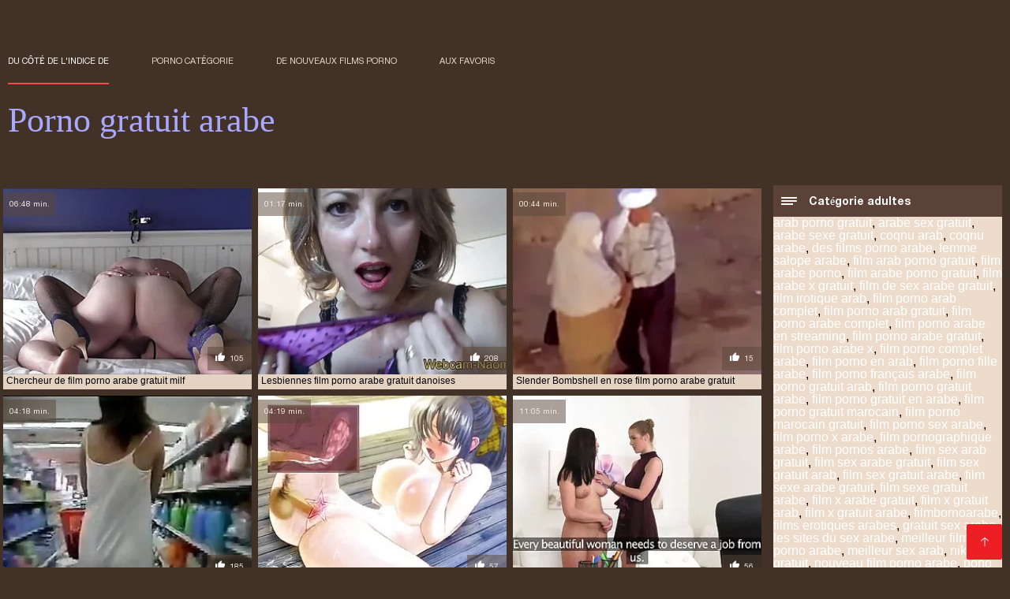

--- FILE ---
content_type: text/html; charset=UTF-8
request_url: https://fr.filmhardgratis.com/tag/4/
body_size: 6938
content:
<!DOCTYPE html><html lang="fr"><head><meta charset="utf-8">
<title>Porno gratuit  film porno arabe gratuit.</title><meta name="viewport" content="width=device-width, initial-scale=1.0">
<meta name="description" content="Sexy mature et adolescent  film porno arabe gratuit qui aime le hard xxx et le sexe en groupe vous attendent déjà sur le site Porno gratuit arab! Regardez et téléchargez dès maintenant! "><meta name="robots" content="index,follow" /><meta name="keywords" content="Adulte XXX films porno vidéos xxx vidéos " />
<link rel="apple-touch-icon" sizes="76x76" href="https://fr.filmhardgratis.com/files/apple-touch-icon.png">
<link rel="icon" type="image/png" sizes="32x32" href="https://fr.filmhardgratis.com/files/favicon-32x32.png">
<link rel="icon" type="image/png" sizes="16x16" href="https://fr.filmhardgratis.com/files/favicon-16x16.png">
<link rel="manifest" href="https://fr.filmhardgratis.com/files/manifest.json">
<link rel="mask-icon" href="https://fr.filmhardgratis.com/files/safari-pinned-tab.svg" color="#5bbad5">
<link rel="shortcut icon" href="https://fr.filmhardgratis.com/files/favicon.ico">
<meta name="theme-color" content="#423126">
<link href="https://fr.filmhardgratis.com/files/base.css?v=1.5" rel="stylesheet">
<link href="https://fr.filmhardgratis.com/files/color_scheme.css" rel="stylesheet">
<base target="_blank">
<link rel="canonical" href="https://fr.filmhardgratis.com/tag/4/"/>
<style>.about_site p, .about_site ol li, .about_site ul li, .title_item, .title_item a, .text_video p, .details, .video_digits span {font-size: 12px !important;} body {background: #423126;}
header div.head_topline {padding-top: 50px; height: 55px; border-bottom: 0;}
header div.logotype a strong {font-family: 'Verdana';}
footer, .about_site p, a {color: #FFFFFF;}
.content div.article ul li:hover div.item {background-color: #FFFFFF !important;}
.video_content { margin-bottom: 25px;}
</style></head>
<body>
<header class="page_header"><div class="head_topline"><nav>
<a href="https://fr.filmhardgratis.com/" class="select" target="_self">Du côté de l'indice de </a>
<a href="https://fr.filmhardgratis.com/categoryall.html" target="_self">Porno catégorie </a>
<a href="https://fr.filmhardgratis.com/newporno.html" target="_self">De nouveaux films porno </a>
<a href="https://fr.filmhardgratis.com/" target="_self">aux favoris </a></nav>
</div>
<div class="logotype"><a href="https://fr.filmhardgratis.com/" target="_self"><h1 class="bounceInDown">
<strong style="color: #A9A9FF;">Porno gratuit arabe </strong></h1></a></div></header>
<main><div class="content"><aside class="category_holder"><div class="categories_list">
<div class="box_title"><i></i> Catégorie adultes </div><ul>
<a href="/tag/29/">arab porno gratuit</a>,  <a href="/tag/34/">arabe sex gratuit</a>,  <a href="/tag/37/">arabe sexe gratuit</a>,  <a href="/tag/36/">coqnu arab</a>,  <a href="/tag/33/">coqnu arabe</a>,  <a href="/tag/35/">des films porno arabe</a>,  <a href="/tag/94/">femme salope arabe</a>,  <a href="/tag/41/">film arab porno gratuit</a>,  <a href="/tag/3/">film arabe porno</a>,  <a href="/tag/61/">film arabe porno gratuit</a>,  <a href="/tag/60/">film arabe x gratuit</a>,  <a href="/tag/95/">film de sex arabe gratuit</a>,  <a href="/tag/108/">film irotique arab</a>,  <a href="/tag/17/">film porno arab complet</a>,  <a href="/tag/21/">film porno arab gratuit</a>,  <a href="/tag/10/">film porno arabe complet</a>,  <a href="/tag/118/">film porno arabe en streaming</a>,  <a href="/tag/4/">film porno arabe gratuit</a>,  <a href="/tag/46/">film porno arabe x</a>,  <a href="/tag/24/">film porno complet arabe</a>,  <a href="/tag/18/">film porno en arab</a>,  <a href="/tag/57/">film porno fille arabe</a>,  <a href="/tag/47/">film porno français arabe</a>,  <a href="/tag/20/">film porno gratuit arab</a>,  <a href="/tag/6/">film porno gratuit arabe</a>,  <a href="/tag/67/">film porno gratuit en arabe</a>,  <a href="/tag/45/">film porno gratuit marocain</a>,  <a href="/tag/14/">film porno marocain gratuit</a>,  <a href="/tag/81/">film porno sex arabe</a>,  <a href="/tag/12/">film porno x arabe</a>,  <a href="/tag/7/">film pornographique arabe</a>,  <a href="/tag/55/">film pornos arabe</a>,  <a href="/tag/30/">film sex arab gratuit</a>,  <a href="/tag/43/">film sex arabe gratuit</a>,  <a href="/tag/101/">film sex gratuit arab</a>,  <a href="/tag/69/">film sex gratuit arabe</a>,  <a href="/tag/26/">film sexe arabe gratuit</a>,  <a href="/tag/58/">film sexe gratuit arabe</a>,  <a href="/tag/13/">film x arabe gratuit</a>,  <a href="/tag/73/">film x gratuit arab</a>,  <a href="/tag/16/">film x gratuit arabe</a>,  <a href="/tag/96/">filmbornoarabe</a>,  <a href="/tag/39/">films erotiques arabes</a>,  <a href="/tag/125/">gratuit sex arabe</a>,  <a href="/tag/87/">les sites du sex arabe</a>,  <a href="/tag/64/">meilleur film porno arabe</a>,  <a href="/tag/102/">meilleur sex arab</a>,  <a href="/tag/112/">nik arab gratuit</a>,  <a href="/tag/75/">nouveau film porno arabe</a>,  <a href="/tag/86/">pono arabe gratuit</a>,  <a href="/tag/40/">porn arab gratuit</a>,  <a href="/tag/48/">porn arabe gratuit</a>,  <a href="/tag/130/">porn gratuit arabe</a>,  <a href="/tag/68/">porno arab gratoui</a>,  <a href="/tag/63/">porno arab gratwi</a>,  <a href="/tag/114/">porno gratuite arab</a>,  <a href="/tag/93/">pornoarabe gratuit</a>,  <a href="/tag/66/">pornoarabegratuit</a>,  <a href="/tag/119/">pornoarabgratuit</a>,  <a href="/tag/56/">pornos femmes arabes</a>,  <a href="/tag/124/">poronoarabi</a>,  <a href="/tag/103/">pprnoarabe</a>,  <a href="/tag/132/">prono arabe gratuit</a>,  <a href="/tag/127/">regarder film porno arabe</a>,  <a href="/tag/104/">sex arab en ligne</a>,  <a href="/tag/129/">sex arab grat</a>,  <a href="/tag/32/">sex arab gratoui</a>,  <a href="/tag/0/">sex arab gratuit</a>,  <a href="/tag/50/">sex arab gratwi</a>,  <a href="/tag/76/">sex arab hijab gratuit</a>,  <a href="/tag/133/">sex arab porno gratuit</a>,  <a href="/tag/54/">sex arab video gratuit</a>,  <a href="/tag/31/">sex arabe gratui</a>,  <a href="/tag/1/">sex arabe gratuit</a>,  <a href="/tag/106/">sex arabe video gratuit</a>,  <a href="/tag/70/">sex gratis arabe</a>,  <a href="/tag/8/">sex gratuit arabe</a>,  <a href="/tag/115/">sex gratuit en arabe</a>,  <a href="/tag/27/">sex hijab gratuit</a>,  <a href="/tag/44/">sex porno arab gratuit</a>,  
</ul></div></aside><div class="article"><ul>
<li><div class="item"><a href="https://fr.filmhardgratis.com/link.php" title="Chercheur de film po ..."><picture><time>06:48 min.</time><span class="liked"><i></i>105</span><img src="https://fr.filmhardgratis.com/media/thumbs/1/v03791.webp?1616202900" border="0" alt="Chercheur de film po ... - 06:48 min." width="300" height="225"></picture><div class="title_item"><p style="color:#000000;"> Chercheur de film porno arabe gratuit milf
</p></div></a></div></li><li><div class="item"><a href="https://fr.filmhardgratis.com/link.php" title="Lesbiennes film porn ..."><picture><time>01:17 min.</time><span class="liked"><i></i>208</span><img src="https://fr.filmhardgratis.com/media/thumbs/0/v05420.webp?1616904371" border="0" alt="Lesbiennes film porn ... - 01:17 min." width="300" height="225"></picture><div class="title_item"><p style="color:#000000;"> Lesbiennes film porno arabe gratuit danoises
</p></div></a></div></li><li><div class="item"><a href="/video/2950/slender-bombshell-en-rose-film-porno-arabe-gratuit/" title="Slender Bombshell en ..."><picture><time>00:44 min.</time><span class="liked"><i></i>15</span><img src="https://fr.filmhardgratis.com/media/thumbs/0/v02950.webp?1619226862" border="0" alt="Slender Bombshell en ... - 00:44 min." width="300" height="225"></picture><div class="title_item"><p style="color:#000000;"> Slender Bombshell en rose film porno arabe gratuit
</p></div></a></div></li><li><div class="item"><a href="https://fr.filmhardgratis.com/link.php" title="DORA VENTER: # 124 T ..."><picture><time>04:18 min.</time><span class="liked"><i></i>185</span><img src="https://fr.filmhardgratis.com/media/thumbs/4/v08034.webp?1620789148" border="0" alt="DORA VENTER: # 124 T ... - 04:18 min." width="300" height="225"></picture><div class="title_item"><p style="color:#000000;"> DORA VENTER: # 124 Tricheries Milfs film porno arabe gratuit
</p></div></a></div></li><li><div class="item"><a href="https://fr.filmhardgratis.com/link.php" title="Incroyable Ramu film ..."><picture><time>04:19 min.</time><span class="liked"><i></i>57</span><img src="https://fr.filmhardgratis.com/media/thumbs/4/v07704.webp?1616831736" border="0" alt="Incroyable Ramu film ... - 04:19 min." width="300" height="225"></picture><div class="title_item"><p style="color:#000000;"> Incroyable Ramu film porno arabe gratuit Nagatsuki parfait trois porno génial sur cam
</p></div></a></div></li><li><div class="item"><a href="/video/8292/asiatique-film-porno-arabe-gratuit-adolescent-pied-bang/" title="Asiatique film porno ..."><picture><time>11:05 min.</time><span class="liked"><i></i>56</span><img src="https://fr.filmhardgratis.com/media/thumbs/2/v08292.webp?1615841248" border="0" alt="Asiatique film porno ... - 11:05 min." width="300" height="225"></picture><div class="title_item"><p style="color:#000000;"> Asiatique film porno arabe gratuit adolescent pied bang
</p></div></a></div></li><li><div class="item"><a href="/video/7823/blonde-incroyable-film-porno-arabe-gratuit-/" title="Blonde incroyable fi ..."><picture><time>02:06 min.</time><span class="liked"><i></i>50</span><img src="https://fr.filmhardgratis.com/media/thumbs/3/v07823.webp?1620611845" border="0" alt="Blonde incroyable fi ... - 02:06 min." width="300" height="225"></picture><div class="title_item"><p style="color:#000000;"> Blonde incroyable film porno arabe gratuit !!
</p></div></a></div></li><li><div class="item"><a href="https://fr.filmhardgratis.com/link.php" title="Bby film porno arabe ..."><picture><time>04:37 min.</time><span class="liked"><i></i>36</span><img src="https://fr.filmhardgratis.com/media/thumbs/1/v02671.webp?1618220681" border="0" alt="Bby film porno arabe ... - 04:37 min." width="300" height="225"></picture><div class="title_item"><p style="color:#000000;"> Bby film porno arabe gratuit
</p></div></a></div></li><li><div class="item"><a href="/video/2547/jeu-film-porno-arabe-gratuit-de-femme-de-chambre-chaude/" title="Jeu film porno arabe ..."><picture><time>13:00 min.</time><span class="liked"><i></i>128</span><img src="https://fr.filmhardgratis.com/media/thumbs/7/v02547.webp?1620095144" border="0" alt="Jeu film porno arabe ... - 13:00 min." width="300" height="225"></picture><div class="title_item"><p style="color:#000000;"> Jeu film porno arabe gratuit de femme de chambre chaude
</p></div></a></div></li><li><div class="item"><a href="/video/9863/a-w-creampie-anal-film-porno-arabe-gratuit/" title="A.W. Creampie Anal f ..."><picture><time>00:54 min.</time><span class="liked"><i></i>83</span><img src="https://fr.filmhardgratis.com/media/thumbs/3/v09863.webp?1617676891" border="0" alt="A.W. Creampie Anal f ... - 00:54 min." width="300" height="225"></picture><div class="title_item"><p style="color:#000000;"> A.W. Creampie Anal film porno arabe gratuit
</p></div></a></div></li><li><div class="item"><a href="https://fr.filmhardgratis.com/link.php" title="Ado KO film porno ar ..."><picture><time>12:22 min.</time><span class="liked"><i></i>48</span><img src="https://fr.filmhardgratis.com/media/thumbs/4/v08754.webp?1615532066" border="0" alt="Ado KO film porno ar ... - 12:22 min." width="300" height="225"></picture><div class="title_item"><p style="color:#000000;"> Ado KO film porno arabe gratuit Uma Jolie se fait jouir
</p></div></a></div></li><li><div class="item"><a href="https://fr.filmhardgratis.com/link.php" title="Baiser film porno ar ..."><picture><time>03:00 min.</time><span class="liked"><i></i>83</span><img src="https://fr.filmhardgratis.com/media/thumbs/2/v00882.webp?1619666094" border="0" alt="Baiser film porno ar ... - 03:00 min." width="300" height="225"></picture><div class="title_item"><p style="color:#000000;"> Baiser film porno arabe gratuit la baby-sitter
</p></div></a></div></li><li><div class="item"><a href="/video/1131/ginger-en-baise-un-puis-film-porno-arabe-gratuit-souffle-quelques-mecs/" title="Ginger en baise un,  ..."><picture><time>12:12 min.</time><span class="liked"><i></i>55</span><img src="https://fr.filmhardgratis.com/media/thumbs/1/v01131.webp?1621820365" border="0" alt="Ginger en baise un,  ... - 12:12 min." width="300" height="225"></picture><div class="title_item"><p style="color:#000000;"> Ginger en baise un, puis film porno arabe gratuit souffle quelques mecs
</p></div></a></div></li><li><div class="item"><a href="https://fr.filmhardgratis.com/link.php" title="Adorer Maîtresse Rya ..."><picture><time>00:59 min.</time><span class="liked"><i></i>52</span><img src="https://fr.filmhardgratis.com/media/thumbs/0/v08030.webp?1617110145" border="0" alt="Adorer Maîtresse Rya ... - 00:59 min." width="300" height="225"></picture><div class="title_item"><p style="color:#000000;"> Adorer Maîtresse Ryan film porno arabe gratuit
</p></div></a></div></li><li><div class="item"><a href="https://fr.filmhardgratis.com/link.php" title="Latin Teen lesbienne ..."><picture><time>05:17 min.</time><span class="liked"><i></i>19</span><img src="https://fr.filmhardgratis.com/media/thumbs/4/v03564.webp?1619917960" border="0" alt="Latin Teen lesbienne ... - 05:17 min." width="300" height="225"></picture><div class="title_item"><p style="color:#000000;"> Latin Teen lesbiennes film porno arabe gratuit jouant sur un canapé
</p></div></a></div></li><li><div class="item"><a href="/video/5745/petitehdporn-film-porno-arabe-gratuit-amateur-cutie-encul%C3%A9e-et-faciale/" title="PetiteHDPorn film po ..."><picture><time>08:04 min.</time><span class="liked"><i></i>37</span><img src="https://fr.filmhardgratis.com/media/thumbs/5/v05745.webp?1621734014" border="0" alt="PetiteHDPorn film po ... - 08:04 min." width="300" height="225"></picture><div class="title_item"><p style="color:#000000;"> PetiteHDPorn film porno arabe gratuit Amateur Cutie enculée et faciale
</p></div></a></div></li><li><div class="item"><a href="https://fr.filmhardgratis.com/link.php" title="qui veut film porno  ..."><picture><time>05:00 min.</time><span class="liked"><i></i>63</span><img src="https://fr.filmhardgratis.com/media/thumbs/2/v05392.webp?1615572860" border="0" alt="qui veut film porno  ... - 05:00 min." width="300" height="225"></picture><div class="title_item"><p style="color:#000000;"> qui veut film porno arabe gratuit ma maman désespérée?
</p></div></a></div></li><li><div class="item"><a href="/video/3602/queue-de-cheval-ayant-une-ado-asiatique-se-faire-fourrer-film-porno-arabe-gratuit-comme-une-dinde/" title="Queue de cheval ayan ..."><picture><time>01:01 min.</time><span class="liked"><i></i>11</span><img src="https://fr.filmhardgratis.com/media/thumbs/2/v03602.webp?1616341957" border="0" alt="Queue de cheval ayan ... - 01:01 min." width="300" height="225"></picture><div class="title_item"><p style="color:#000000;"> Queue de cheval ayant une ado asiatique se faire fourrer film porno arabe gratuit comme une dinde
</p></div></a></div></li><li><div class="item"><a href="/video/7312/histoire-du-coucher-tabou-film-porno-arabe-gratuit/" title="Histoire du coucher  ..."><picture><time>01:08 min.</time><span class="liked"><i></i>43</span><img src="https://fr.filmhardgratis.com/media/thumbs/2/v07312.webp?1621140094" border="0" alt="Histoire du coucher  ... - 01:08 min." width="300" height="225"></picture><div class="title_item"><p style="color:#000000;"> Histoire du coucher tabou film porno arabe gratuit
</p></div></a></div></li><li><div class="item"><a href="/video/8026/trentenaire-fait-son-film-porno-arabe-gratuit-travail/" title="Trentenaire fait son ..."><picture><time>08:57 min.</time><span class="liked"><i></i>74</span><img src="https://fr.filmhardgratis.com/media/thumbs/6/v08026.webp?1617247853" border="0" alt="Trentenaire fait son ... - 08:57 min." width="300" height="225"></picture><div class="title_item"><p style="color:#000000;"> Trentenaire fait son film porno arabe gratuit travail
</p></div></a></div></li><li><div class="item"><a href="/video/2923/akari-film-porno-arabe-gratuit-hoshino-belle-fille-japonaise/" title="Akari film porno ara ..."><picture><time>02:43 min.</time><span class="liked"><i></i>73</span><img src="https://fr.filmhardgratis.com/media/thumbs/3/v02923.webp?1616566680" border="0" alt="Akari film porno ara ... - 02:43 min." width="300" height="225"></picture><div class="title_item"><p style="color:#000000;"> Akari film porno arabe gratuit Hoshino - Belle fille japonaise
</p></div></a></div></li><li><div class="item"><a href="/video/7676/deux-film-porno-arabe-gratuit-belles-lesbiennes-avec-ceinture-de-gode/" title="deux film porno arab ..."><picture><time>06:25 min.</time><span class="liked"><i></i>107</span><img src="https://fr.filmhardgratis.com/media/thumbs/6/v07676.webp?1620176192" border="0" alt="deux film porno arab ... - 06:25 min." width="300" height="225"></picture><div class="title_item"><p style="color:#000000;"> deux film porno arabe gratuit belles lesbiennes avec ceinture de gode
</p></div></a></div></li><li><div class="item"><a href="/video/6777/plantureuse-petite-film-porno-arabe-gratuit-amie-amateur-suce-et-baise-dans-la-salle-de-bain/" title="Plantureuse petite f ..."><picture><time>02:23 min.</time><span class="liked"><i></i>67</span><img src="https://fr.filmhardgratis.com/media/thumbs/7/v06777.webp?1615841200" border="0" alt="Plantureuse petite f ... - 02:23 min." width="300" height="225"></picture><div class="title_item"><p style="color:#000000;"> Plantureuse petite film porno arabe gratuit amie amateur suce et baise dans la salle de bain
</p></div></a></div></li><li><div class="item"><a href="/video/7018/culotte-d-amis-b%C3%A2illonn%C3%A9e-et-ligot%C3%A9e-film-porno-arabe-gratuit-sur-le-lit/" title="culotte d'amis bâill ..."><picture><time>08:43 min.</time><span class="liked"><i></i>41</span><img src="https://fr.filmhardgratis.com/media/thumbs/8/v07018.webp?1621562147" border="0" alt="culotte d'amis bâill ... - 08:43 min." width="300" height="225"></picture><div class="title_item"><p style="color:#000000;"> culotte d'amis bâillonnée et ligotée film porno arabe gratuit sur le lit
</p></div></a></div></li><li><div class="item"><a href="/video/213/robe-courte-film-porno-arabe-gratuit-sexy/" title="Robe courte film por ..."><picture><time>01:12 min.</time><span class="liked"><i></i>73</span><img src="https://fr.filmhardgratis.com/media/thumbs/3/v00213.webp?1621564976" border="0" alt="Robe courte film por ... - 01:12 min." width="300" height="225"></picture><div class="title_item"><p style="color:#000000;"> Robe courte film porno arabe gratuit sexy
</p></div></a></div></li><li><div class="item"><a href="/video/3107/la-film-porno-arabe-gratuit-baise-infernale-de-joy-karin/" title="La film porno arabe  ..."><picture><time>02:00 min.</time><span class="liked"><i></i>29</span><img src="https://fr.filmhardgratis.com/media/thumbs/7/v03107.webp?1616037257" border="0" alt="La film porno arabe  ... - 02:00 min." width="300" height="225"></picture><div class="title_item"><p style="color:#000000;"> La film porno arabe gratuit baise infernale de Joy Karin
</p></div></a></div></li><li><div class="item"><a href="/video/1035/compil-d-une-metisse-francaise-qui-crie-film-porno-arabe-gratuit-vaginal-anal-gode/" title="compil d une metisse ..."><picture><time>12:26 min.</time><span class="liked"><i></i>85</span><img src="https://fr.filmhardgratis.com/media/thumbs/5/v01035.webp?1615528539" border="0" alt="compil d une metisse ... - 12:26 min." width="300" height="225"></picture><div class="title_item"><p style="color:#000000;"> compil d une metisse francaise qui crie film porno arabe gratuit vaginal anal gode
</p></div></a></div></li><li><div class="item"><a href="/video/847/dp-chaud-de-film-porno-arabe-gratuit-race/" title="DP chaud de film por ..."><picture><time>10:25 min.</time><span class="liked"><i></i>67</span><img src="https://fr.filmhardgratis.com/media/thumbs/7/v00847.webp?1619575143" border="0" alt="DP chaud de film por ... - 10:25 min." width="300" height="225"></picture><div class="title_item"><p style="color:#000000;"> DP chaud de film porno arabe gratuit race
</p></div></a></div></li><li><div class="item"><a href="/video/8588/pov-milf-film-porno-arabe-gratuit-latine/" title="POV MILF film porno  ..."><picture><time>14:36 min.</time><span class="liked"><i></i>82</span><img src="https://fr.filmhardgratis.com/media/thumbs/8/v08588.webp?1621734013" border="0" alt="POV MILF film porno  ... - 14:36 min." width="300" height="225"></picture><div class="title_item"><p style="color:#000000;"> POV MILF film porno arabe gratuit latine
</p></div></a></div></li><li><div class="item"><a href="/video/4871/amour-lesbien-97-film-porno-arabe-gratuit-hx/" title="amour lesbien 97 - f ..."><picture><time>05:04 min.</time><span class="liked"><i></i>14</span><img src="https://fr.filmhardgratis.com/media/thumbs/1/v04871.webp?1620447850" border="0" alt="amour lesbien 97 - f ... - 05:04 min." width="300" height="225"></picture><div class="title_item"><p style="color:#000000;"> amour lesbien 97 - film porno arabe gratuit hx
</p></div></a></div></li><li><div class="item"><a href="/video/8308/photoshoot-film-porno-arabe-gratuit-18-ans-petite-blonde/" title="photoshoot film porn ..."><picture><time>02:37 min.</time><span class="liked"><i></i>121</span><img src="https://fr.filmhardgratis.com/media/thumbs/8/v08308.webp?1619673209" border="0" alt="photoshoot film porn ... - 02:37 min." width="300" height="225"></picture><div class="title_item"><p style="color:#000000;"> photoshoot film porno arabe gratuit 18 ans petite blonde
</p></div></a></div></li><li><div class="item"><a href="/video/2338/jolie-coquine-film-porno-arabe-gratuit/" title="Jolie coquine film p ..."><picture><time>06:45 min.</time><span class="liked"><i></i>54</span><img src="https://fr.filmhardgratis.com/media/thumbs/8/v02338.webp?1621210414" border="0" alt="Jolie coquine film p ... - 06:45 min." width="300" height="225"></picture><div class="title_item"><p style="color:#000000;"> Jolie coquine film porno arabe gratuit
</p></div></a></div></li><li><div class="item"><a href="/video/836/sexe22-film-porno-arabe-gratuit/" title="Sexe22 film porno ar ..."><picture><time>06:20 min.</time><span class="liked"><i></i>55</span><img src="https://fr.filmhardgratis.com/media/thumbs/6/v00836.webp?1619151329" border="0" alt="Sexe22 film porno ar ... - 06:20 min." width="300" height="225"></picture><div class="title_item"><p style="color:#000000;"> Sexe22 film porno arabe gratuit
</p></div></a></div></li><li><div class="item"><a href="/video/8215/cougar-milf-aux-gros-seins-a-film-porno-arabe-gratuit-des-relations-sexuelles-avec-un-mec-plus-jeune/" title="Cougar MILF aux gros ..."><picture><time>06:52 min.</time><span class="liked"><i></i>123</span><img src="https://fr.filmhardgratis.com/media/thumbs/5/v08215.webp?1617866850" border="0" alt="Cougar MILF aux gros ... - 06:52 min." width="300" height="225"></picture><div class="title_item"><p style="color:#000000;"> Cougar MILF aux gros seins a film porno arabe gratuit des relations sexuelles avec un mec plus jeune
</p></div></a></div></li><li><div class="item"><a href="/video/2434/la-milf-aux-gros-seins-persia-monir-se-prend-une-film-porno-arabe-gratuit-%C3%A9jaculation-faciale-et-un-creampie/" title="La milf aux gros sei ..."><picture><time>06:04 min.</time><span class="liked"><i></i>40</span><img src="https://fr.filmhardgratis.com/media/thumbs/4/v02434.webp?1617195793" border="0" alt="La milf aux gros sei ... - 06:04 min." width="300" height="225"></picture><div class="title_item"><p style="color:#000000;"> La milf aux gros seins Persia Monir se prend une film porno arabe gratuit éjaculation faciale et un creampie
</p></div></a></div></li><li><div class="item"><a href="/video/9103/salope-blanche-se-prend-une-film-porno-arabe-gratuit-grosse-bite-noire/" title="Salope blanche se pr ..."><picture><time>05:17 min.</time><span class="liked"><i></i>40</span><img src="https://fr.filmhardgratis.com/media/thumbs/3/v09103.webp?1618277597" border="0" alt="Salope blanche se pr ... - 05:17 min." width="300" height="225"></picture><div class="title_item"><p style="color:#000000;"> Salope blanche se prend une film porno arabe gratuit grosse bite noire
</p></div></a></div></li><li><div class="item"><a href="/video/2865/les-mamies-britanniques-diana-et-pearl-ont-besoin-de-film-porno-arabe-gratuit-descendre/" title="Les mamies britanniq ..."><picture><time>05:03 min.</time><span class="liked"><i></i>47</span><img src="https://fr.filmhardgratis.com/media/thumbs/5/v02865.webp?1618277597" border="0" alt="Les mamies britanniq ... - 05:03 min." width="300" height="225"></picture><div class="title_item"><p style="color:#000000;"> Les mamies britanniques Diana et Pearl ont besoin de film porno arabe gratuit descendre
</p></div></a></div></li><li><div class="item"><a href="/video/7582/r%C3%A9sille-film-porno-arabe-gratuit-fantaisie/" title="Résille film porno a ..."><picture><time>05:06 min.</time><span class="liked"><i></i>45</span><img src="https://fr.filmhardgratis.com/media/thumbs/2/v07582.webp?1621391322" border="0" alt="Résille film porno a ... - 05:06 min." width="300" height="225"></picture><div class="title_item"><p style="color:#000000;"> Résille film porno arabe gratuit Fantaisie
</p></div></a></div></li><li><div class="item"><a href="/video/9534/fille-asiatique-film-porno-arabe-gratuit-en-attente/" title="Fille asiatique film ..."><picture><time>02:54 min.</time><span class="liked"><i></i>31</span><img src="https://fr.filmhardgratis.com/media/thumbs/4/v09534.webp?1618459407" border="0" alt="Fille asiatique film ... - 02:54 min." width="300" height="225"></picture><div class="title_item"><p style="color:#000000;"> Fille asiatique film porno arabe gratuit en attente
</p></div></a></div></li><li><div class="item"><a href="/video/9437/jeune-mec-et-trois-m%C3%BBrit-film-porno-arabe-gratuit/" title="Jeune mec et trois m ..."><picture><time>01:53 min.</time><span class="liked"><i></i>132</span><img src="https://fr.filmhardgratis.com/media/thumbs/7/v09437.webp?1616492246" border="0" alt="Jeune mec et trois m ... - 01:53 min." width="300" height="225"></picture><div class="title_item"><p style="color:#000000;"> Jeune mec et trois mûrit film porno arabe gratuit
</p></div></a></div></li> 
 </ul><div class="pagerb">
<div class="paginator"><a href='https://fr.filmhardgratis.com/tag/4/?page=1' class='button current'>1</a> <a href='https://fr.filmhardgratis.com/tag/4/?page=2' class='button'>2</a> <a href='https://fr.filmhardgratis.com/tag/4/?page=3' class='button'>3</a> <a href='https://fr.filmhardgratis.com/tag/4/?page=2' class='button'><span>&rarr;</span></a></div>
 </div><br>
 <div class="about_site"><h1>film porno arabe gratuit</h1>
 <p></p></div>
 </div></div></main>
  
<p></p>
 <a href="#" id="totop" target="_self" title="Porno gratuit arab"></a><footer><div>
 <a href="https://fr.filmhardgratis.com/" class="logotype_footer"><strong>Porno gratuit arabe </strong></a><p>
 <p><a href="/tag/29/">arab porno gratuit</a>,  <a href="/tag/34/">arabe sex gratuit</a>,  <a href="/tag/37/">arabe sexe gratuit</a>,  <a href="/tag/36/">coqnu arab</a>,  <a href="/tag/33/">coqnu arabe</a>,  <a href="/tag/35/">des films porno arabe</a>,  <a href="/tag/94/">femme salope arabe</a>,  <a href="/tag/41/">film arab porno gratuit</a>,  <a href="/tag/3/">film arabe porno</a>,  <a href="/tag/61/">film arabe porno gratuit</a>,  <a href="/tag/60/">film arabe x gratuit</a>,  <a href="/tag/95/">film de sex arabe gratuit</a>,  <a href="/tag/17/">film porno arab complet</a>,  <a href="/tag/21/">film porno arab gratuit</a>,  <a href="/tag/10/">film porno arabe complet</a>,  <a href="/tag/4/">film porno arabe gratuit</a>,  <a href="/tag/46/">film porno arabe x</a>,  <a href="/tag/24/">film porno complet arabe</a>,  <a href="/tag/18/">film porno en arab</a>,  <a href="/tag/57/">film porno fille arabe</a>,  <a href="/tag/47/">film porno français arabe</a>,  <a href="/tag/20/">film porno gratuit arab</a>,  <a href="/tag/6/">film porno gratuit arabe</a>,  <a href="/tag/67/">film porno gratuit en arabe</a>,  <a href="/tag/45/">film porno gratuit marocain</a>,  <a href="/tag/14/">film porno marocain gratuit</a>,  <a href="/tag/81/">film porno sex arabe</a>,  <a href="/tag/12/">film porno x arabe</a>,  <a href="/tag/7/">film pornographique arabe</a>,  <a href="/tag/55/">film pornos arabe</a>,  <a href="/tag/30/">film sex arab gratuit</a>,  <a href="/tag/43/">film sex arabe gratuit</a>,  <a href="/tag/69/">film sex gratuit arabe</a>,  <a href="/tag/26/">film sexe arabe gratuit</a>,  <a href="/tag/58/">film sexe gratuit arabe</a>,  <a href="/tag/13/">film x arabe gratuit</a>,  <a href="/tag/73/">film x gratuit arab</a>,  <a href="/tag/16/">film x gratuit arabe</a>,  <a href="/tag/96/">filmbornoarabe</a>,  <a href="/tag/39/">films erotiques arabes</a>,  <a href="/tag/87/">les sites du sex arabe</a>,  <a href="/tag/64/">meilleur film porno arabe</a>,  <a href="/tag/75/">nouveau film porno arabe</a>,  <a href="/tag/86/">pono arabe gratuit</a>,  <a href="/tag/40/">porn arab gratuit</a>,  <a href="/tag/48/">porn arabe gratuit</a>,  <a href="/tag/68/">porno arab gratoui</a>,  <a href="/tag/63/">porno arab gratwi</a>,  <a href="/tag/93/">pornoarabe gratuit</a>,  <a href="/tag/66/">pornoarabegratuit</a>,  </p>
 <p> © Copyright </p>
<p align="center">Meilleur site internet gratuit Porno gratuit arabe </p>

<p>
<a href="https://fr.filmpornocompleto.com/">Video de femme nue</a>,  <a href="https://fr.xxxtrio.net/">Gratuit xxx</a>,  <a href="https://fr.nacktehausfrauen.net/">Film x gratuit en francais</a>,  <a href="https://pornofrancais.org/">Porno français</a>,  <a href="https://fr.pornindiaxxx.com/">XXX français gratuit</a>,  <a href="https://fr.pornoenespanollatino.com/">Film porno francais gratuit</a>,  <a href="https://vieillecochonne.cyou/">Vieille cochonne</a>,  <a href="https://fr.alterepornofilme.com/">Film porno en français gratuit</a>,  <a href="https://fr.magyarporno.org/">streaming porno français</a>,  <a href="https://fr.filmepornoerotico.com/">Sexe amateur francais</a>,  <a href="https://fr.gujarativideos.link/">Porno enceinte</a>,  <a href="https://fr.videosamateurxxx.com/">XXX video gratuit</a>,  <a href="https://fr.golezene.net/">Film porno xxx gratuit</a>,  <a href="https://fr.madurasespanolasfollando.com/">Porno espagnol</a>,  <a href="https://videofemmemature.net/">Video femme mature</a>,  <a href="https://fr.pornomamme.com/">Film porno xxl</a>,  <a href="https://videoxxxfrancais.org/">Video xxx francais</a>,  <a href="https://fr.madurases.com/">Porno film mom</a>,  <a href="https://fr.pilluporno.com/">Vieille sexe</a>,  <a href="https://fr.fetegoale.top/">Film porno arabe gratuit</a>,  <a href="https://fr.videosxxxargentinos.com/">Film porno complet gratuit</a>,  <a href="https://filmpornoxx.com/">Film porno xx</a>,  <a href="https://filmssexegratuit.com/">Films sexe gratuit</a>,  <a href="https://fr.newboys.biz/">Film amateur gratuit</a>,  <a href="https://fr.tamilma.com/">Films gratuits porno</a>,  <a href="https://fr.matureschaudes.net/">Fille nue</a>,  <a href="https://fr.pantatawek.com/">Videos de sexe gratuit</a>,  <a href="https://fr.chicasmas.net/">Filme pournou</a>,  <a href="https://fr.donnetroievideo.com/">Sexe film gratuit</a>,  <a href="https://fr.phimsex77.com/">Films adultes gratuits</a>,  <a href="https://fr.pornlucah.org/">Sex xxx gratuit</a>,  <a href="https://fr.sexclips.cyou/">Film porno amateur francais</a>,  <a href="https://fr.femeigoale.top/">Jeux porno gratuit</a>,  <a href="https://fr.phimvideoxxx.casa/">Filme porno</a>,  <a href="https://fr.reifensex.com/">Films gratuits x</a>,  <a href="https://fr.videosexi.top/">XXX de femme</a>,  <a href="https://fr.sekslucah.com/">Femme vierge xxx</a>,  <a href="https://fr.videolucahbudak.com/">Porno fille arabe</a>,  <a href="https://fr.sexifilm.top/">XXX video vierge</a>,  <a href="https://fr.phimsexonline.casa/">XXX fille</a>,  
</p>
<p>
<a href="https://fr.pantatawek.com/">Videos de sexe gratuit</a>, 
<a href="https://fr.donnetroievideo.com/">Sexe film gratuit</a>, 
<a href="https://fr.tamilma.com/">Films gratuits porno</a>, 
<a href="https://fr.newboys.biz/">Film amateur gratuit</a>, 
<a href="https://fr.matureschaudes.net/">Fille nue</a>, 
<a href="https://videopornogratuite.com/">Video porno gratuite</a>, 
<a href="https://fr.chicasmas.net/">Filme pournou</a>, 
<a href="https://filmssexegratuit.com/">Films sexe gratuit</a>, 
<a href="https://fr.videosdesexo.biz/">Films x gratuites</a>, 
<a href="https://fr.pozefete.com/">Film x complet gratuit</a>, 
<a href="https://fr.golezene.net/">Film porno xxx gratuit</a>, 
<a href="https://fr.kosmatiputki.com/">Film x amateur français</a>, 
<a href="https://fr.kurvi.net/">Film gratuit sexe</a>, 
<a href="https://fr.filmhardgratis.com/">Porno gratuit arab</a>, 
<a href="https://fr.videopornitaliani.com/">Grosses salopes</a>, 
<a href="https://fr.videopornomature.com/">XXX vidéo gratuit</a>, 
<a href="https://fr.pornindiaxxx.com/">XXX français gratuit</a>, 
<a href="https://fr.xxxhinditube.com/">Films xxx gratuits</a>, 
<a href="https://fr.videosdepornolatino.com/">Streaming film porno</a>, 
<a href="https://fr.pornoenespanollatino.com/">Film porno francais gratuit</a>, 
<a href="https://fr.gratispornofilmen.net/">Extrait film porno</a>
</p>    
</div></footer>
 
 
 
 </body></html>